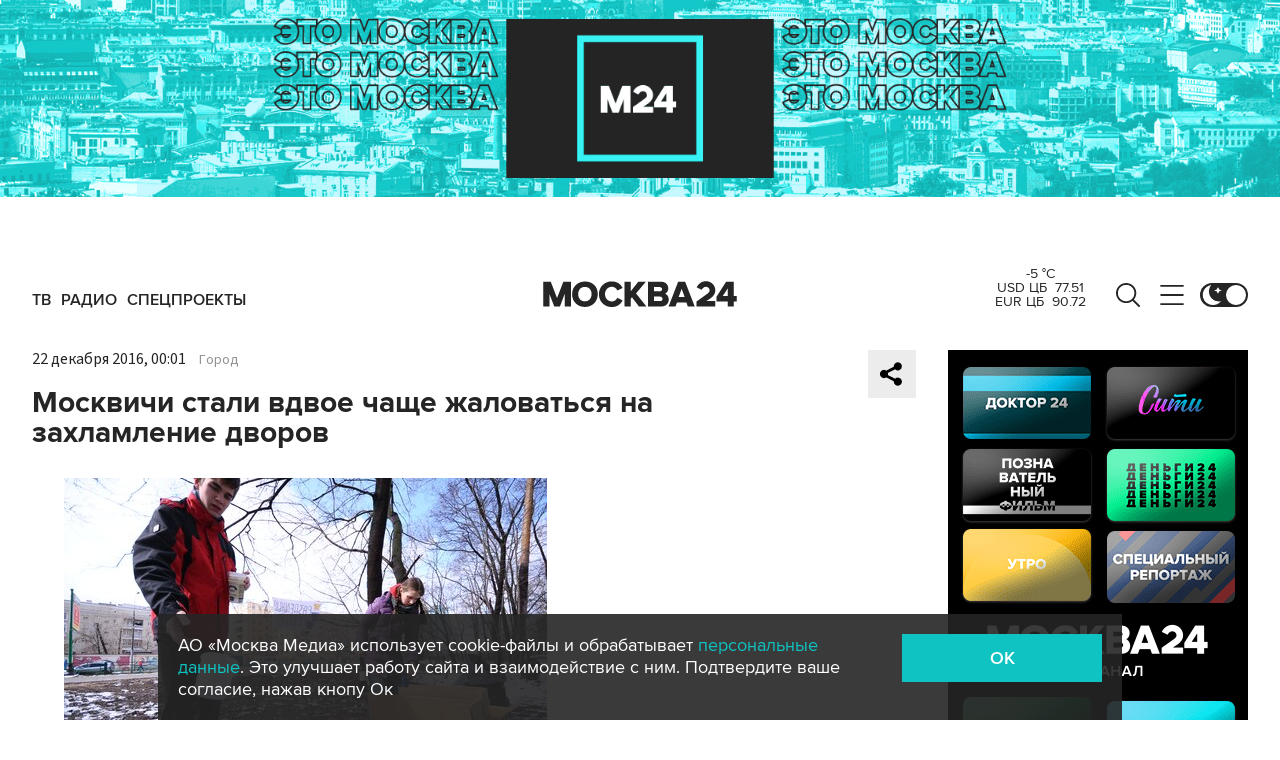

--- FILE ---
content_type: application/javascript
request_url: https://smi2.ru/counter/settings?payload=CImVAjokMGVkMDlkZDQtNTlkYy00NThjLWEyZDYtNTNkNGEzMmIyYTI2&cb=_callbacks____0mko6rl03
body_size: 1502
content:
_callbacks____0mko6rl03("[base64]");